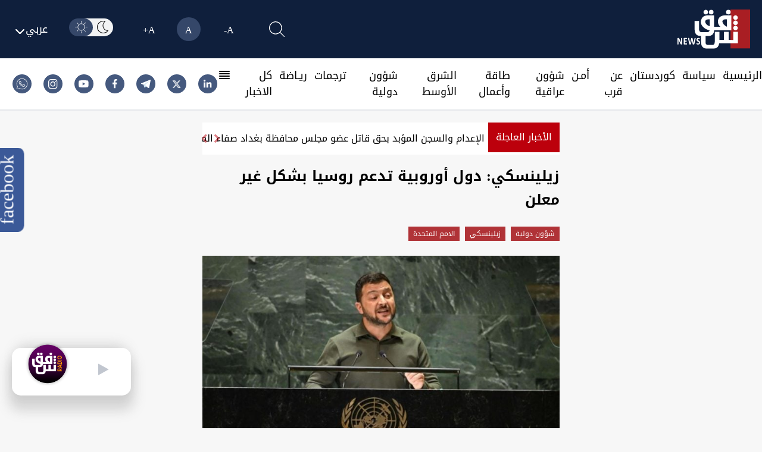

--- FILE ---
content_type: text/html; charset=UTF-8
request_url: https://app.sureview.tv/api/get-ads/214
body_size: 6943
content:
(function() {
    var c=1;
    var x = document.getElementById("Sureview214");
    var sureview_logo_container=document.createElement("div");
    var vdo = document.createElement("div");
    var vi_maindiv = document.createElement("div");
    var teads = document.createElement("script");
    teads.id="sureview_2";
    var third_party = document.createElement("script");
    var adipolo = document.createElement("div");
    var teads_main_div = document.createElement("div");
    var vdo_id="";
    var is_active_adipolo=0;
    var is_active_teads=0;
    var is_active_aniview=0;
    var is_active_vdo=0;
    var is_active_valueImpression=0;
    var ad_displaying=0;
    var running_ads=0;
    var by_tag_name="";
    var placement_salector="";
    var no_of_tag="";
    var placed_by="";
    var priority1="2";
    var priority2="1";
    var priority3="4";
    var refreshIntervalId;
    var iframe="iframe";
    var is_added_smc_header=0;



    
    var vdo_player;
    var teads_player;
    

    
    var teads_ads_duration=10000;
    var vdo_ads_duration=10000;
    

    
    var setlogo_intval;
    var setlogoTeads_intval;
    

    
    


    

    
    
    
    

    
    var dailyMotionStyle = document.createElement('style');
    dailyMotionStyle.innerHTML="#dailymotion-pip-large-viewport{ --dm--pip-left: 0px;} #dailymotion-pip-large-viewport{ --dm--pip-left: 0; --dm--pip-right: auto; } #dailymotion-pip-small-viewport {--dm--pip-size-width: 200px !important; --dm--pip-size-height: 110px !important;} .dm-player.dm-player-close-show #dailymotion-pip-large-viewport .dm__close-button, .dm-player.dm-player-close-show #dailymotion-pip-small-viewport .dm__close-button { visibility: visible !important;} .dm-player.dm-player-close-show .dm__close-button { visibility: visible !important; } .dm__close-button { position: absolute !important; top: var(--dm-close-top, -28px) !important; right: unset !important; width: var(--dm-close-width, 25px) !important; height: var(--dm-close-height, 25px) !important; background: var(--dm-close-bg, #000) !important; opacity: var(--dm-close-opacity, 0.45) !important; border-radius: 50% !important; padding: var(--dm-close-padding, 7px) !important; border: var(--dm-close-border, 0) !important; cursor: pointer; visibility: hidden; } .dailymotion-player-wrapper#dailymotion-pip-small-viewport .dm__close-button { left: 0px !important; right: unset !important; }";
    top.document.getElementsByTagName('head')[0].appendChild(dailyMotionStyle);

    var dailyMotionStyle = document.createElement('style');
    dailyMotionStyle.innerHTML="#dailymotion-pip-small-viewport, #dailymotion-pip-large-viewport { width: var(--dm--pip-size-width, 410px) !important; left: var(--dm--pip-left, 0) !important; height: var(--dm--pip-size-height, 231px) !important; transition: right .5s ease !important; right: var(--dm--pip-right, initial) !important;} .dailymotion-player-wrapper#dailymotion-pip-small-viewport .dm__close-button { left: 0px !important; right: unset !important; }";
    

    
    var reduce_size_for_big_screen= document.createElement('style');
    reduce_size_for_big_screen.innerHTML="@media  screen and (min-width: 640px) {.dm-player { padding-left: 20% !important; padding-right: 20% !important; }} #dailymotion-pip-small-viewport .dailymotion-player, #dailymotion-pip-small-viewport .dm__pip-new-controls{ border-radius: 10px; }";
    top.document.getElementsByTagName('head')[0].appendChild(reduce_size_for_big_screen);
    

   

    

                    placement_salector=0;
        

    var xmlhttp = new XMLHttpRequest();
    xmlhttp.open('GET', "https://lb-app.sureview.tv/api/log-imp/214");
    xmlhttp.send();
    

    setTimeout(function(){

                    
                
                
                
                
                
                
                
                
                                

                
                
                

                
                
                
                
                
                
                
                
                
                
                
                
                
                
                
                
                
                
                
                
                
            
                
                
                
                
                
                
                
                
                                

                
                
                

                
                
                
                
                
                
                
                
                
                
                
                
                
                
                
                
                
                
                
                
                
            
                
                
                
                
                
                
                
                
                                

                
                
                

                
                
                
                
                
                
                
                
                
                
                
                
                
                
                
                
                
                
                
                
                
            
            

                
            
            setTimeout(function(){
                try{
                                            var s3 = document.createElement("style");
                        s3.append("#dailymotion-pip-small-viewport, #dailymotion-pip-large-viewport { width: var(--dm--pip-size-width, 410px) !important; left: 0px !important; height: var(--dm--pip-size-height, 231px) !important; transition: right .5s ease !important; display: block !important; --position-bottom: 10px !important; top: var(--dm--pip-top, initial) !important; bottom: 92px !important; right: unset !important; } #dailymotion-pip-small-viewport{display: block !important;} .dm-player.dm--has-close-button { padding-left: 10px !important; right: unset; }");
                        top.document.head.appendChild(s3);
                    
                                    }catch{
    
                }

                
                
                

                if(document.getElementsByClassName('teads-inread').length>0){
                    var teadsMarginStyle = document.createElement('style');
                    teadsMarginStyle.innerHTML=".teads-inread {padding-bottom:10px !important;}";
                    document.getElementsByClassName('teads-inread')[0].appendChild(teadsMarginStyle);
                }
                
                
            },8000);
    },800);

    function set_aniview_after15sec(){
        setlogoTeads_intval=setInterval(function(){ 
            try{
                document.querySelector(".teads-inread").remove();
            }catch{

            }
        },15000);
        
    }

    function new_logo(company_id){
        var isLogoTriggered = false;
        var isLogoTriggeredTeads = false;
        if(company_id==2){
            
            var test_id=214;
            
            setlogoTeads_intval=setInterval(function(){ 
                teads_primary_div=document.getElementById('teads0');
                
                if(test_id==64 && !isLogoTriggeredTeads){
                    isLogoTriggeredTeads = true;
                    clearInterval(setlogoTeads_intval);
                    var bottom_div = document.createElement("div");
                    bottom_div.id="sureview_branding_2";
                    bottom_div.style.cssText="line-height:0px;";
                    bottom_div.className="sureviewBottomDiv sureviewtv";
                    var anchor1=document.createElement("a");
                    anchor1.href="http://sureview.tv/";
                    anchor1.target="_BLANK";
                    var bottom_logo_img = document.createElement("img");
                    bottom_logo_img.id="sureview_logo_bottom_2";
                    bottom_logo_img.src="https://b-cdn.sureview.tv/ads-images/logo/sureview_logo.svg";
                    bottom_logo_img.style.cssText="height: 18px !important; margin: 0 !important; margin-top: 2px !important; width: 70px !important;";
                    anchor1.appendChild(bottom_logo_img);
                    bottom_div.appendChild(anchor1);
                    teads_primary_div.appendChild(bottom_div);
                }else{
                    
                }
            },1000);
        }else{
            daily_motion_ads=document.getElementById('daily_motion_ads_div');
            setlogo_intval=setInterval(function(){ 
                if(document.getElementsByClassName('dm-player-wrapper').length > 0 && !isLogoTriggered){
                    isLogoTriggered = true;
                    clearInterval(setlogo_intval);
                    var bottom_div = document.createElement("div");
                    bottom_div.id="sureview_branding";
                    bottom_div.style.cssText="line-height:0px;";
                    bottom_div.className="sureviewBottomDiv sureviewtv";
                    var anchor1=document.createElement("a");
                    anchor1.href="http://sureview.tv/";
                    anchor1.target="_BLANK";
                    var bottom_logo_img = document.createElement("img");
                    bottom_logo_img.id="sureview_logo_bottom";
                    bottom_logo_img.src="https://b-cdn.sureview.tv/ads-images/logo/sureview_logo.svg";
                    bottom_logo_img.style.cssText="height: 18px !important; margin: 0 !important; margin-top: 2px !important; width: 70px !important;";
                    anchor1.appendChild(bottom_logo_img);
                    bottom_div.appendChild(anchor1);
                    daily_motion_ads.appendChild(bottom_div);
                    is_dm_ready();
                }
                
            },1000);
        }
        
    }

    function is_dm_ready(){
        var is_dm_sv_ready = setInterval(function(){

            if(top.document.querySelectorAll(".dailymotion-player-wrapper .dm__close-button").length > 0){
                clearInterval(is_dm_sv_ready);
                document.querySelector(".dailymotion-player-wrapper .dm__close-button").innerHTML += '<style> .dailymotion-player-wrapper .dm__close-button {padding: 0 !important; background: transparent !important; right: -4px !important; top: -34px !important; } .dailymotion-player-wrapper#dailymotion-pip-small-viewport .dm__close-button {padding: var(--dm-close-padding, 7px) !important; background: var(--dm-close-bg, #000) !important; right: unset !important; top: var(--dm-close-top, -28px) !important; } .dailymotion-player-wrapper .dm__close-button svg{display: none !important; } .dailymotion-player-wrapper .dm__close-button img{display: block !important; } .dailymotion-player-wrapper#dailymotion-pip-small-viewport .dm__close-button img{display: none !important; } .dailymotion-player-wrapper#dailymotion-pip-small-viewport .dm__close-button svg{display: block !important; }</style><img class="dmsv-x-close-btn" style="height:33px !important;" src="https://b-cdn.sureview.tv/ads-images/icons/black_cross.png">';
            }
        },500);
        
    }




     function is_avail_selector(name, by){
         if(by==1){
            placement_salector=document.getElementsByTagName(name);

            if(placement_salector.length>0){
                return placement_salector;
            }else{
                return 0;
            }
         }else if(by==2){
            placement_salector=document.getElementsByClassName(name);

            if(placement_salector.length>0){
                return placement_salector;
            }else{
                return 0;
            }
         }else if(by==3){
            placement_salector=top.document.getElementById(name);
            if(placement_salector===null){
                return 0;
            }else{
                return placement_salector;
            }
         }else if(by==4){
            placement_salector=document.querySelectorAll(name);

            if(placement_salector===null){
                return 0;
            }else{
                return placement_salector;
            }
         }else{
            placement_salector=document.getElementById(name);
            if(placement_salector===null){
                return 0;
            }else{
                return placement_salector;
            }
         }
     }

     

     function set_bottom_logo(company){
        
        var counter=1;
        
        setlogo_intval=setInterval(function(){ 
            counter++;
            try{
                document.getElementById("sureview_branding").remove();
             }catch(error){
             
            }
            var sureview_div=document.getElementById('Sureview214').clientWidth;
        
        try{
            if(company==1){
                var video_div=document.getElementsByClassName('ima-ad-container')[0].clientWidth;
            }else if(company==2){
                var video_div=document.getElementsByClassName('teads-player')[0].clientWidth;
            }else if(company==4){
                var video_div=document.getElementById('[base64]').clientWidth;
            }else if(company==9){
                var video_div=document.getElementsByClassName("dm-player")[0].clientWidth;
            }else{
                video_div=sureview_div;
            }

            

            var diff=(sureview_div)-(video_div);
            var padd='0px';

            if(diff>10){
                padd=diff/2+"px";
            }

            
            
                var bottom_div = document.createElement("div");
                bottom_div.id="sureview_branding";
                bottom_div.className="sureviewBottomDiv sureviewtv";
                var anchor1=document.createElement("a");
                anchor1.href="http://sureview.tv/";
                anchor1.target="_BLANK";
                var bottom_logo_img = document.createElement("img");
                bottom_logo_img.id="sureview_logo_bottom";
                bottom_logo_img.src="https://b-cdn.sureview.tv/ads-images/logo/sureview_logo.svg";
                anchor1.appendChild(bottom_logo_img);
                bottom_div.appendChild(anchor1);

                
                if(company==1){
                    try{
                            vdo_player= document.getElementsByClassName("vdo_content")[0].getElementsByTagName("video-js")[0].getElementsByClassName('ima-ad-container')[0].getElementsByTagName('div')[1].getElementsByTagName('video')[0];
                            
                            if(vdo_player.duration>5){
                                
                                x.appendChild(bottom_div); 
                                document.getElementById("sureview_logo_bottom").style.padding = "0px "+padd+" 0px 0px";
                                if(video_div>0){
                                    clearInterval(setlogo_intval);
                                }
                            }else{
                                if(counter==2){
                                    clearInterval(setlogo_intval);
                                }
                                
                            }
                        }catch(error){
                            
                            if(counter==2){
                                clearInterval(setlogo_intval);
                            }
                        }
                }else if(company==2){
                    try{
                        teads_player=document.getElementsByClassName("teads-inread")[0].getElementsByTagName("iframe")[0].contentDocument.getElementsByTagName("iframe")[0].contentDocument.getElementsByTagName('video')[0];
                    if(teads_player.duration>5){
                        x.appendChild(bottom_div); 
                        document.getElementById("sureview_logo_bottom").style.padding = "0px "+padd+" 0px 0px";
                        if(video_div>0){
                            clearInterval(setlogo_intval);
                        }
                    }else{
                        
                        
                    }
                    }catch(error){
                        
                    }
                    
                }else if(company==9){
                    
                }

                

                
        }catch(Error){
            
            if(counter==10){
                clearInterval(setlogo_intval);
            }
            
        }
        },1000);
     }

     function get_video_duration(){
        
        
        refreshIntervalId=setInterval(function(){ 
            
            try{
                vdo_player= document.getElementsByClassName("vdo_content")[0].getElementsByTagName("video-js")[0].getElementsByClassName('ima-ad-container')[0].getElementsByTagName('div')[1].getElementsByTagName('video')[0];
                
                

                

                if(isNaN(vdo_player.duration) || vdo_player.duration==0){
                    setTimeout(function(){
                        
                        
                        clearInterval(refreshIntervalId);
                        change_ads(2);
                        
                    },1000);
                }else{
                    
                }
            }catch(error){
                
                try{

                    

                    
                    teads_player=document.getElementsByClassName("teads-inread")[0].getElementsByTagName("iframe")[0].contentDocument.getElementsByTagName("iframe")[0].contentDocument.getElementsByTagName('video')[0];
                    
                    
                    setTimeout(function(){
                        if(teads_player.currentTime===0){
                            
                            
                            change_ads(1);
                            clearInterval(refreshIntervalId);
                        }else{
                            
                            
                        }
                    },10000);
                    

                    if(isNaN(teads_player.duration)){
                        setTimeout(function(){
                            
                            
                            change_ads(1);

                        },10000);
                    }else{
                        if(teads_player.duration==teads_player.currentTime){
                            setTimeout(function(){
                                
                                change_ads(1);
                            },10000);
                        }
                    }
                    
                }catch(error){
                    clearInterval(refreshIntervalId);
                    
                    try{
                        teads_player=document.getElementsByClassName("teads-inread")[0].getElementsByTagName("iframe")[0].children;
                        
                    }catch(error){
                        
                        
                        change_ads(1);
                    }
                }
            } 
        }, 10000);

        
     }

     function change_ads(ads_id){
        
        clearInterval(refreshIntervalId);
        if(ads_id==1){
            add_vdo();
        }else if(ads_id==2){
            add_teads();
        }
    }

    function add_vdo(){
        if(is_active_vdo==1){
            set_bottom_logo(1);
            
            try{
                document.querySelector('script[src*="vdo.ai"]').remove();
            }catch(error){
                console.log("VDO ERROR",error);
            }
            document.getElementsByClassName("sureview-content")[0].innerHTML = "";
            running_ads=1;
                    if(placement_salector!=0){

                        try {
                            placement_salector[no_of_tag].appendChild(x);
                          }
                          catch (exception_var) {
                            
                          }
                          ad_displaying=1;
                        x.appendChild(vdo); 
                        (function(v,d,o,ai)
                  {ai=d.createElement('script');ai.defer=true;ai.async=true;ai.src=v.location.protocol+o;d.head.appendChild(ai);})(window, document, '//a.vdo.ai/core/'+vdo_id+'/vdo.ai.js');
                    }else{

                        x.appendChild(vdo); 
                        (function(v,d,o,ai)
                  {ai=d.createElement('script');ai.defer=true;ai.async=true;ai.src=v.location.protocol+o;d.head.appendChild(ai);})(window, document, '//a.vdo.ai/core/'+vdo_id+'/vdo.ai.js');
                    }
        }
    }

    function add_teads(){
        
        if(is_active_teads==1){
            set_bottom_logo(2);
            clearInterval(setlogo_intval);
            document.getElementsByClassName("sureview-content")[0].innerHTML = "";
            running_ads=2;
            
            if(placement_salector!=0){
                ad_displaying=1;
                x.appendChild(teads_main_div);
                try {
                    placement_salector[no_of_tag].appendChild(x);
                  }catch (exception_var) {
                    
                  }
            }else{
                x.appendChild(teads_main_div);
            }
            
        }
    }

    function remove_logo_2(){
        
        try{
            document.getElementById("sureview_branding").remove();
         }catch(error){
         
        }
    }
    const box = document.getElementById('Sureview214');

    document.addEventListener('scroll', function () {
        var inVpPartial = isElementPartiallyInViewport(box);
        
        if(inVpPartial==true){
            
            
            
        }else{
            
            
        }
    }, {
        passive: true
    }); 

    function isElementPartiallyInViewport(el)
        {
            if (typeof jQuery !== 'undefined' && el instanceof jQuery) 
                el = el[0];
            var rect = el.getBoundingClientRect();
            var windowHeight = (window.innerHeight || document.documentElement.clientHeight);
            var windowWidth = (window.innerWidth || document.documentElement.clientWidth);

            var vertInView = (rect.top <= windowHeight) && ((rect.top + rect.height) >= 0);
            var horInView = (rect.left <= windowWidth) && ((rect.left + rect.width) >= 0);

            return (vertInView && horInView);
        }

})();